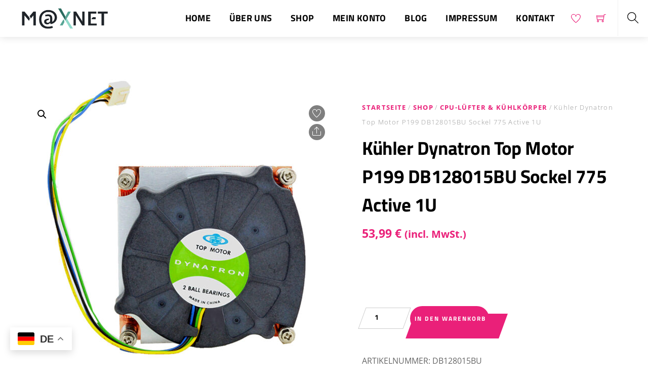

--- FILE ---
content_type: application/javascript
request_url: https://maxnet24.de/wp-content/themes/themify-shoppe-4/js/modules/wc/ajax_to_cart.min.js?ver=7.3.5
body_size: 1402
content:
let ThemifyShoppeAjaxCart;(($,h,_,m,u)=>{"use strict";let c=!1;const o=_.querySelectorAll("#header .icon-shopping-cart"),p=()=>{for(let t=o.length-1;-1<t;--t)o[t].classList.remove("tf_loader");const t=_.querySelector(".cart .icon-shopping-cart");t&&t.classList.remove("tf_loader")};if(h.body.on("adding_to_cart",(t,e,a)=>{h.trigger("themify_theme_spark",e);for(let t=o.length-1;-1<t;--t)o[t].className+=" tf_loader"}).on("wc_fragments_loaded",function(t,e,a){const o=_.tfId("cart-icon-count");null!==o&&this.classList.toggle("wc-cart-empty",void 0!==o.tfClass("cart_empty")[0])}).on("added_to_cart",function(t){if(p(),u.ajaxCartSeconds&&!1===c&&!this.classList.contains("post-lightbox")){c=!0;let o=parseInt(u.ajaxCartSeconds);if(_.body.classList.contains("cart-style-dropdown")){const e=_.tfClass("shopdock");for(let t=e.length-1;-1<t;--t)e[t].parentNode.classList.add("show_cart"),setTimeout(()=>{e[t].parentNode.classList.remove("show_cart"),c=!1},o)}else{const a=_.querySelector("#cart-link-mobile-link, #cart-link");if(null!==a){const r=a.getAttribute("href"),s=_.tfId(r.replace("#",""));null!==s&&(h.on("sidemenushow",(t,e,a)=>{r===t&&setTimeout(()=>{$(s).is(":hover")?s.tfOn("mouseleave",function(){a.hidePanel(),_.body.classList.remove("tf_auto_cart_open")},{once:!0,passive:!0}):(a.hidePanel(),_.body.classList.remove("tf_auto_cart_open")),c=!1},o)},!0),_.body.classList.add("tf_auto_cart_open"),setTimeout(()=>{a.click()},100))}}}}),"undefined"!=typeof wc_add_to_cart_params&&h.body.on("click",".remove_from_cart_button",function(t){t.preventDefault(),this.classList.remove("tf_close"),this.classList.add("tf_loader")}),ThemifyShoppeAjaxCart=async function(t){if(!(this.classList.contains("auction_form")||-1<m.location.search.indexOf("switch-subscription")||null!==this.closest(".product-type-external"))){t.preventDefault();const e=new FormData(this),a=this.tfClass("single_add_to_cart_button")[0],o=a?a.classList:null,r=this.querySelector('[name="add-to-cart"]');if(!(!r||o&&o.contains("loading"))){"INPUT"!==r.tagName&&e.set("add-to-cart",r.value),o&&(o.remove("added"),o.add("loading")),h.body.triggerHandler("adding_to_cart",[this.querySelector('[type="submit"]'),e]);try{const s=await h.fetch(e,null,null,woocommerce_params.wc_ajax_url.toString().replace("%%endpoint%%","theme_add_to_cart"));if(!s)throw"error";if(!s.fragments&&!s.success)throw s.data;const c=s.fragments,n=s.cart_hash;if(c){const i=Object.keys(c);let a=null;for(let e=i.length-1;-1<e;e--)for(let t=(a=_.querySelectorAll(i[e])).length-1;-1<t;t--)a[t].className+=" updating",a[t].outerHTML=c[i[e]]}o&&o.add("added"),h.body.triggerHandler("added_to_cart",[c,n]),u.redirect&&(m.location.href=u.redirect)}catch(t){const l=_.createDocumentFragment(),d=_.createElement("div"),f=Array.isArray(t)?t:[t];await h.loadJs(h.url+"js/admin/notification",!!m.TF_Notification);for(let e=0;e<f.length;++e){let t=_.createElement("template");t.innerHTML=f[e],l.appendChild(t.content)}d.className="wc_errors",d.appendChild(l),await TF_Notification.showHide("error",d,3e3)}o&&o.remove("loading"),p()}}},u.ajaxSingleCart){const t=_.querySelector("form.cart");t&&t.tfOn("submit",ThemifyShoppeAjaxCart)}})(jQuery,Themify,document,window,themifyScript);

--- FILE ---
content_type: application/javascript
request_url: https://maxnet24.de/wp-content/themes/themify-shoppe-4/themify/js/modules/sticky-buy.min.js?ver=7.3.3
body_size: 773
content:
((c,$,h)=>{"use strict";const _=(e,t,s)=>{e.style.paddingBottom="show"===s?t.getBoundingClientRect().height+"px":""},n=(e,t,s)=>{const i=h.tfId("tf_sticky_form_wrap"),a=("hide"===s?t:h).querySelector("form.cart"),c=$(".variations_form");a&&("hide"===s?(i.appendChild(a),i.style.height=""):(i.style.height=a.getBoundingClientRect().height+"px",t.tfClass("product")[0].appendChild(a)),0<c.length&&c.trigger("check_variations"),_(e,t,s))};c.on("tf_sticky_buy_init",e=>{const t=h.querySelector("#content .product,.tbp_template.product"),s=t.classList.contains("tbp_template")?t:h.tfId("pagewrap"),i=h.createElement("div"),a=(i.id="tf_sticky_buy",i.className="tf_opacity tf_abs tf_w",t.after(i),c.on("tfsmartresize",()=>{_(s,i,i.classList.contains("tf_st_show")?"show":"hide")}),((e,t)=>{const s=h.createElement("div"),i=h.createElement("div"),a=h.createElement("div"),c=h.createElement("div"),n=e.querySelector("form.cart"),l=e.classList.contains("tbp_template")?e.querySelector(".module-product-title .tbp_title"):e.querySelector(".product_title"),o=e.tfClass("price")[0],d=e.tfClass("woocommerce-product-gallery__image")[0],r=h.tfId("tf_sticky_form_wrap");if(s.className="tf_box pagewidth clearfix",i.id=e.id,i.className=e.classList,a.className="tf_sticky_prod_img",void 0!==d){const p=h.createElement("div");p.className="images",p.appendChild(d.cloneNode(!0)),a.appendChild(p)}if(c.className="summary entry-summary",null!==l){const m=h.createElement("span");m.className=l.className,m.innerHTML=l.innerHTML,c.appendChild(m)}void 0!==o&&c.appendChild(o.cloneNode(!0)),a.appendChild(c),i.appendChild(a),r.style.height=n.getBoundingClientRect().height+"px",i.appendChild(n),s.appendChild(i),t.appendChild(s),_(e.classList.contains("tbp_template")?e:h.tfId("pagewrap"),t,"show")})(t,i),new IntersectionObserver(e=>{!e[0].isIntersecting&&e[0].boundingClientRect.top<0?(n(s,i,"show"),i.classList.add("tf_st_show")):(n(s,i,"hide"),i.classList.remove("tf_st_show"))}));a.observe(e)},!0)})(Themify,jQuery,document);